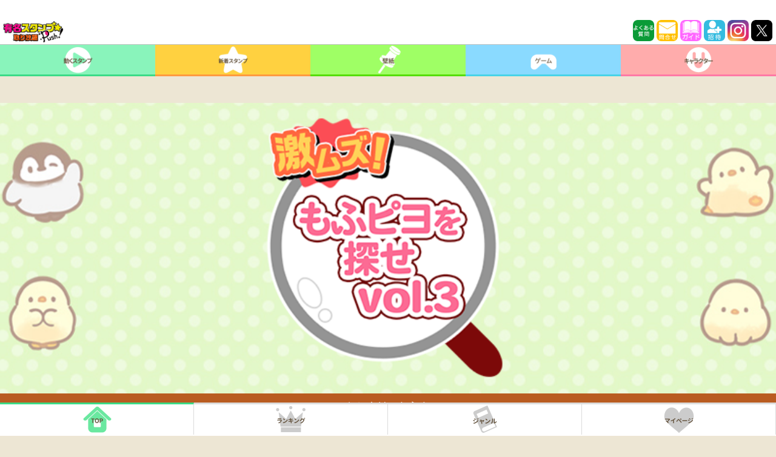

--- FILE ---
content_type: text/html; charset=utf-8
request_url: https://www.google.com/recaptcha/api2/aframe
body_size: 267
content:
<!DOCTYPE HTML><html><head><meta http-equiv="content-type" content="text/html; charset=UTF-8"></head><body><script nonce="A3ROykot5QTQzm2LREenEw">/** Anti-fraud and anti-abuse applications only. See google.com/recaptcha */ try{var clients={'sodar':'https://pagead2.googlesyndication.com/pagead/sodar?'};window.addEventListener("message",function(a){try{if(a.source===window.parent){var b=JSON.parse(a.data);var c=clients[b['id']];if(c){var d=document.createElement('img');d.src=c+b['params']+'&rc='+(localStorage.getItem("rc::a")?sessionStorage.getItem("rc::b"):"");window.document.body.appendChild(d);sessionStorage.setItem("rc::e",parseInt(sessionStorage.getItem("rc::e")||0)+1);localStorage.setItem("rc::h",'1766857614816');}}}catch(b){}});window.parent.postMessage("_grecaptcha_ready", "*");}catch(b){}</script></body></html>

--- FILE ---
content_type: text/css
request_url: https://stamps.gsj.mobi/css/views/views.css
body_size: 1413
content:
@charset 'UTF-8';
/* CSS Document */

#container{
	background: #effffc;
}
/* ----------- commonのリセチE�� ------------------------------------------------------- */
h1 {
	padding-bottom: 2px; 
	background: #fff;
}

footer {
	padding: 0;
	border: none;
}

.ul-footer-03 {
    margin-top: 0;
}

/* ----------- objectEach ------------------------------------------------------- */
.downloadThum {
	width: 70%;
	margin: 0 auto;
}

.downloadThum img {
	width: 100%;
}

.contentsExplain {
    position:relative;
    width: 85%;
    margin: 10px auto 5px;
    padding: 1em 1.5em;
    background: #ceefeb;
    color: #000;
    font-size: 14px;
    line-height: 1.5;
    overflow:hidden;
}
 
.contentsExplain:before {
    content:"";
    position:absolute;
    top:0;
    right:0;
    border-width:0 16px 16px 0;
    border-style:solid;
    border-color:#effffc #effffc #a6e0d9 #a6e0d9;
    background:#a6e0d9; 
    display:block; width:0; 
}

.contentsCopy {
	margin: 0 10px 20px 0;
	font-size: 70%;
	text-align: right;
	font-size: 70%;
}

.notice{
	color:red;
 	font-size: 90%;
}

.caption{
 	font-size: 90%;

}

/* ----------- categoryList ------------------------------------------------------- */
.wallCategory {
    width: 94%;
    margin: 0 auto;
    padding: 30px 0;
}

.wallCategory li {
    float: left;
    width: 48%;
    margin: 0 4% 15px 0; 
    line-height: 0;
}

.wallCategory li:nth-child(2n) {
    margin-right: 0; 
}

.wallCategory li img {
    width: 100%;
}

.pagelink {
    width: 100%;
    display: table;
    table-layout: fixed;
    background: #fff;
    border-top: 1px dotted #ccc;
}

.pagelink li {
    display: table-cell;
    border-right: 1px dotted #ccc;
    line-height: 2;
    text-align: center;
}

.pagelink li:last-child {
    border-right: none;
}

.pagelink li a {
    color: #878787;
    display: block;
    line-height: 2;
}

.pagelink li a:hover {
    background: #ffdbde;
}

.pagelink li.here {
    background: #ffc6cc;
}


/* ----------- .attention ------------------------------------------------------- */

.h2-attention {
    position: fixed;
    top: 0;
    left: 0;
}

.attentionWrap {
    position: relative;
    width: 100%;
    height: 100%;
}

.attention {
    width: 100%;
    height: 100%;
    overflow: scroll;
    margin-bottom: 70px;
    padding: 50px 20px 70px;
}

.attention p {
    margin: 20px auto;
    font-size: 80%;
    line-height: 1.5; 
}

.attention a {
    color: #00ccb0;
}

.btn-attention {
    position: fixed;
    bottom: 0;
    left: 0;
    width: 100%;
    height: 65px;
    background: #26d3bc;
    margin: 0 auto;
    z-index: 999; 
}

.btn-attention li {
    float: left;
    width: 50%;
    text-align: center;
}

.btn-attention li a {
    width: 90%;
    line-height: 45px;
    margin: 10px 5% 10px 5%;
    background: #fff;
    display: block;
}

.btn-attention li:last-child {
    margin: 0;
}

#modal-content{
    width:80%;
    margin:0;
    padding:30px 20px;
    border:2px solid #aaa;
    background:#fff;
    position:fixed;
    display:none;
    z-index: 99;
    font-family: "Lucida Grande", "segoe UI", "ヒラギノ丸ゴ ProN W4", "Hiragino Maru Gothic ProN", Meiryo, Arial, sans-serif;
}

#modal-overlay{
    z-index:1;
    display:none;
    position:fixed;
    top:0;
    left:0;
    width:100%;
    height:100%;
    background-color:rgba(0,0,0,0.75);
}

.btn-end a {
    width: 80%;
    margin: 20px auto 0;
    padding: 1em 0;
    background: #26d3bc;
    border-radius: 5px;
    border: none;
    box-shadow: 0 5px 0 rgb(0, 163, 141);
    color: #fff;
    display: block;
    font-size: 120%;
    font-weight: bold;
    text-align: center;
}


/* ----------- loginTop ------------------------------------------------------- */

.login {
    font-family: "Lucida Grande", "segoe UI", "ヒラギノ丸ゴ ProN W4", "Hiragino Maru Gothic ProN", Meiryo, Arial, sans-serif; 
    background: #effffc;
}

.loginInner p {
    width: 90%;
    margin: 1em auto;
    line-height: 1.5;
}

.loginInner p.loginBtn {
    width: 80%;
    margin: 0 auto 30px; 
    text-align: center;
}

.loginInner p.loginBtn img {
    width: 100%;
}

.login footer {
    margin-top: 60px;
    padding-top: 50px;
    background: #fff;
    position: relative;
    border-top: 1px dotted #ccc;
}

.login .importantText {
    color: #00bfff;
}

/* ----------- PR�o�i�[ ------------------------------------------------------- */


#pr {
	background: #effffc;
    text-align: center;
}

.bnr-line img{
	border: 2px solid red;
}

.PR-txt2 {
    margin: 10px;
    margin-top: 15px;
	text-align: center;
	font-size:small;
	color: red;
	letter-spacing: 0.2em;
}
.PR-txt3 {
    margin: 10px;
    margin-top: 15px;
	text-align: center;
	font-size:medium;
	color: red;
	letter-spacing: 0.2em;
	font-weight: bold;
}

.PR-txt, .PR-txt1 {
	text-align: center;
	font-size:small;
	color: #000;
	letter-spacing: 0.5em;
}

.PR-txt1 {
	color: #f90707;
}

.PR-ul-recommend {
	width: 94%;
	margin: 0 auto; 
	padding: 10px 0 20px;
}

.PR-ul-recommend li {
	margin-bottom: 5px;
	line-height: 0;
}

.PR-ul-recommend li:last-child {
	margin-bottom: 0;
}

.PR-ul-recommend li a {
	display: block;


--- FILE ---
content_type: text/css
request_url: https://stamps.gsj.mobi/css/sp/sp_base.css?v=20180201
body_size: 346
content:
@charset 'UTF-8';					
/* CSS Document */					

ul {
	margin:0;
	padding:0;
	list-style: none outside none;
}

li {
	list-style:none;
}

a {
	text-decoration: none;
}
/***　float　***/
.floatL {
	float: left;
}

.floatR {
	float: right;
}
/***　clearfix　***/
.clearfix:after{
	content: "."; 
	display: block; 
	height: 0; 
	font-size:0;    
	clear: both; 
	visibility:hidden;
}
.clearfix{
	display: inline-block;
} 
/* Hides from IE Mac */
* html .clearfix{
	height: 1%;
}
.clearfix{
	display:block;
}/**********header調整************/
#spcontents{
	width: 100%;
	overflow: hidden;
	position: relative;
    margin-top: 170px;
    margin-bottom: 55px;
}

#and_spcontents{
	width: 100%;
	overflow: hidden;
	position: relative;
    margin-top: 150px;
    margin-bottom: 55px;
}

/****************************/
.topbana {
	padding: 0;
	margin: 0 auto;				
}
/****************************/



--- FILE ---
content_type: text/css
request_url: https://stamps.gsj.mobi/css/matome/sanpoimo/sagase.css?v=1766857610
body_size: 1061
content:
@charset 'UTF-8';
/* CSS Document */

body {
background: #ede6d4;
}

#container {
background: #e1f8c8;
padding-bottom: 70px;
}


article {
padding:0;
}

html {
min-height: 100%;
}

h1 {
background: none;
border: none;
padding: 0;
}

h1 img {
width:100%;
}

h2 {
text-align: center;
width: 100%;
margin: 0px 0px 1em;
padding: 0.5em 0;
font-weight: normal;
font-size: 1.2em;
color: #ffffff;
background: #b95c21;
line-height: 1.5em;
border-bottom: none;
}
h2.nannohi {
padding: 0.5em 0 1em;
background: #e5ae1d;
font-weight: bold;
font-size:1.3em;
}
h2.weeklynew {
position: relative;
background: none;
margin: 1.5em auto 0;
padding: 0;
font-size: 1em;
font-weight: bold;
line-height: 1em;
}

h3 {
text-align: center;
font-size: 1.2em;
line-height: 1.4;
margin: 1em auto 0.5em;
padding: 1em 0;
font-weight: bold;
font-style: normal;
color: #ffffff;
background: #d8712f;
border:none;
}

h4 {
text-align: center;
font-size: 1.2em;
margin: 1em auto 0.5em;
padding:1em 0;
font-weight: bold;
line-height: 1.4;
font-style: normal;
color: #722d1a;
background: #e4c137;
}

/************ボタン***************/

article button {
text-align: center;
width: 90%;
display: block;
font-size: 1.1em;
line-height: 1.5em;
margin: 1em auto 1.5em;
color: #fff;
font-weight: bold;
border-radius: 10px;
background: #13c007;
box-shadow: 0 7px 0 #047120;
border: none;
}

article button:active {
  box-shadow: none;
  position: relative;
  top: 7px;
}
article button a {
color: #ffffff !important;
width: 100%;
display: block;
padding: 1em 0;
}

button.readmore {
background: none !important;
box-shadow: none !important;
text-shadow:none !important;
}


.single {
text-align: center;
vertical-align:middle;
width: 90%;
margin: 0 auto;
}
.single li {
width: 80%;
display: inline-block;
margin-bottom: 10px;
}

.single li img {
width: 100%;
border: 2px solid #cecece;
background: #fff;
}

.single li p {
text-align: left;
width: 100%;
font-size: 16px;
line-height: 1.5;
}


/**********************/
.double {
text-align: center;
width: 100%;
margin: 0 auto;
margin-bottom: 5px;
padding:0px
}
.double li {
display: inline-block;
vertical-align:middle;
width: 45%;
}

.double li img {
width: 100%;
background: #fff;
border: 1px solid #ccc;
}

.double li p {
text-align: left;
width: 100%;
font-size: 16px;
line-height: 1.5;}

/**********************/
.triple {
width: 100%;
margin: 0 auto;
 padding-bottom: 0px;
}

.triple li {
display: inline-block;
vertical-align:middle;
width: 31%;
margin: 2px 0 10px 5px;
}
.triple li:nth-child(3n) {
margin-right: 0;
}
.triple li img {
width: 100%;
border: 1px solid #D8D8D8;

}

.triple li p {
text-align: left;
width: 100%;
font-size: 16px;
line-height: 1.5;}


/*******壁紙ボタンここから**********/
.contentdl a {
display:inline-block;
width:100%;
padding: 0.5em;
}
.contentdl a img {
width:30%;
float:left;
margin-right:0.5em;
}
.contentdl a p {
padding: 0.5em;
margin:0 auto;
display: table-cell;
font-size: 1.2em;
line-height: 1.4em;
background: #fffcd5;
border: 2px solid #fb9603;
border-radius:5px;
-moz-border-radius:5px;
-webkit-border-radius:5px;
}
.contentdl a button {
width: 60%;
background: #ff0048;
box-shadow: 0 7px 0 #710432;
padding: 0.5em 0;
    display: table-cell;
}
.contentdl a button:active {
  box-shadow: none;
  position: relative;
  top: 7px;
}
button.hint {
background: #31a3dc;
box-shadow: 0 7px 0 #066ea2;
}

.bannerarea {
width:100%;
text-align: center;
margin: 0 auto;
}
.bannerarea li {
width: 90%;
margin: 0 auto 0.5em;
}
.bannerarea li a img {
width:100%;
}

p {color: #3a0806;}

a {color: #002aa5;}

.textarea {
margin: 0 auto;
padding: 1em;
width: 90%;
font-size: 1.1em;
line-height:1.2em;
background: #fffcd5;
border: 2px solid #fb9603;
border-radius:5px;
-moz-border-radius:5px;
-webkit-border-radius:5px;
}
.textarea em {
font-style:normal;
font-weight:bold;
margin-bottom:0.5em;
display:block;
}
.textarea p {
margin-bottom:0.5em;
display:block;
}
.textarea p:last-child {
margin-bottom:0;
}



.tweet{
   position: relative;
   text-align: right;
   width: 95%;
   margin: 10px 0px;
}







--- FILE ---
content_type: application/javascript; charset=utf-8
request_url: https://fundingchoicesmessages.google.com/f/AGSKWxXsYEtF8rJWnYndRhsGfDJNkg4N4fzcvA94G4Whs-TQhibZwCm_IgZ6SylZIH67n-LvJ21FyUdRfGcnQNioAPCovpMCHOb6PSRggy5IKeJ7M3DUBFCvI1fjH12AHr8F0AdTKynYYI3vtQ4LfpLBFJyAAzA_k5PtpjvECeDCO_RkVe7M0klHx6pzH1JK/_/text_ads./ads/xtcore./AdBackground./banner_db.php?/adframe728b.
body_size: -1288
content:
window['38209893-b889-4353-b65c-9698e840f0bd'] = true;